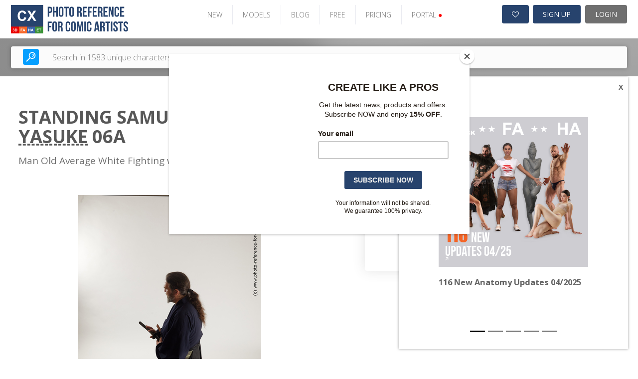

--- FILE ---
content_type: text/html; charset=UTF-8
request_url: https://www.photo-reference-for-comic-artists.com/photos/show/id/standing-samurai-with-sword-yasuke-06a
body_size: 13786
content:

<!DOCTYPE html PUBLIC "-//W3C//DTD XHTML 1.0 Transitional//EN" "http://www.w3.org/TR/xhtml1/DTD/xhtml1-transitional.dtd">
<html xmlns="http://www.w3.org/1999/xhtml">
<head>

    

    <script type="text/javascript">

        var _gaq = _gaq || [];
        _gaq.push(['_setAccount', 'UA-4122091-3']);
        
        
        _gaq.push(['_trackPageview']);
        (function() {
        var ga = document.createElement('script'); ga.type = 'text/javascript'; ga.async = true;
        ga.src = ('https:' == document.location.protocol ? 'https://ssl' : 'http://www') + '.google-analytics.com/ga.js';
        var s = document.getElementsByTagName('script')[0]; s.parentNode.insertBefore(ga, s);
        })();
    </script>
    <link rel="stylesheet" type="text/css" href="/frontend/v2/detail/css/style.css?v=2.0.22" />
<link rel="stylesheet" type="text/css" href="/frontend/v2/detail/plugins/slick/slick.css?v=2.0.22" />
<link rel="stylesheet" type="text/css" href="/frontend/toast/jquery.toast.css?v=2.0.22" />
<link rel="stylesheet" type="text/css" href="/frontend/v2/assets/css/bootstrap-carousel.css?v=2.0.22" />
<link rel="stylesheet" type="text/css" href="/frontend/font-awesome/css/font-awesome.min.css?v=2.0.22" />
<link rel="stylesheet" type="text/css" href="/frontend/grid/bootstrap-grid.min.css?v=2.0.22" />
<link rel="stylesheet" type="text/css" href="/frontend/mosaic/jquery.mosaic.min.css?v=2.0.22" />
<link rel="stylesheet" type="text/css" href="/frontend/v2/v2-cx.css?v=2.0.22" />
<link rel="stylesheet" type="text/css" href="/frontend/social_buttons/css/social_buttons.css?v=2.0.22" />
<link rel="stylesheet" type="text/css" href="/frontend/portals_banner/css/portals_banner.css?v=2.0.22" />
<link rel="stylesheet" type="text/css" href="/frontend/v2/components/banner-widget.css?v=2.0.22" />
<link rel="stylesheet" type="text/css" href="/frontend/popup_language/css/popup_language.css?v=2.0.22" />
<link rel="stylesheet" type="text/css" href="/frontend/v2/components/banner-timeline-popup.css?v=2.0.22" />
<link rel="stylesheet" type="text/css" href="/frontend/v2/layout/footer.css?v=2.0.22" />
<script type="text/javascript" src="/assets/3398b076/jquery.min.js?v=2.0.22"></script>
<script type="text/javascript" src="/frontend/v2/detail/plugins/slick/slick.min.js?v=2.0.22"></script>
<script type="text/javascript" src="/frontend/v2/detail/js/main.js?v=2.0.22"></script>
<script type="text/javascript" src="/frontend/toast/jquery.toast.js?v=2.0.22"></script>
<script type="text/javascript" src="/js/jquery.snippets.js?v=2.0.22"></script>
<script type="text/javascript" src="/js/jquery.cookie.js?v=2.0.22"></script>
<script type="text/javascript" src="/frontend/mosaic/jquery.mosaic.js?v=2.0.22"></script>
<script type="text/javascript" src="/frontend/sticky-sidebar/sticky-sidebar.js?v=2.0.22"></script>
<script type="text/javascript" src="/frontend/v2/v2.js?v=2.0.22"></script>
<script type="text/javascript" src="/frontend/v2/assets/js/bootstrap.min.js?v=2.0.22"></script>
<script type="text/javascript" src="/frontend/core/js/dropdown.js?v=2.0.22"></script>
<title>photo-reference-for-comic-artists.com - Show Photos - All the Photo References and Textures Comic Artist Wants</title>
    <meta name="viewport" content="width=device-width, initial-scale=1">
    <meta http-equiv="Content-Type" content="text/html; charset=utf-8" />
    <meta name="robots" content="index,follow" />
            <meta name="description" content="Photo Reference for Comic Artists.com is the biggest online source of Hi-Res photo references for artists. You will find here more than 81,000 photos for your artworks." />
        <meta name="google-site-verification" content="NJlqf9AbAWR3Jv9sx6JP5ldD4VkysNjnQGtsaLGqZ_k" />


    <link rel="shortcut icon" href="/images/favicon.ico" />
    <!-- Jquery -->

    <script src="/new_layout/js/global.js"></script>

    <!-- HTML5 Shim and Respond.js IE8 support of HTML5 elements and media queries -->
    <!-- WARNING: Respond.js doesn't work if you view the page via file:// -->
    <!--[if lt IE 9]>
    <script src="https://oss.maxcdn.com/libs/html5shiv/3.7.0/html5shiv.js"></script>
    <script src="https://oss.maxcdn.com/libs/respond.js/1.4.2/respond.min.js"></script>
    <![endif]-->

            <script id="mcjs">!function(c,h,i,m,p){m=c.createElement(h),p=c.getElementsByTagName(h)[0],m.async=1,m.src=i,p.parentNode.insertBefore(m,p)}(document,"script","https://chimpstatic.com/mcjs-connected/js/users/e1adb72714203b2bc4e675091/2438bc24f7d4a7712dfc9ba69.js");</script>
</head>





<body class=" v2 ph  ">
        

        
            

        
<header class="page-header-wrapper female-anatomy__header">
    <div class="page-header-container">
        <div id="page-header">
            <div class="page-header-logo">
                <a href="/" class="logo">
                    <img src="/images/v2/CX.svg" alt="logo" />
                </a>
            </div>

            <ul class="page-header-menu">
                                                            <li class="page-header-menu-item"><a href="/photo_sets/search/premium/1/standard/1/thumb/small/orderBy/chronology" >NEW</a></li>
                                                                                <li class="page-header-menu-item"><a href="/models" >MODELS</a></li>
                                                                                <li class="page-header-menu-item"><a href="https://www.manga-jam.com" target='_blank'>BLOG</a></li>
                                                                                <li class="page-header-menu-item"><a href="/photos/freeSample" >FREE</a></li>
                                                                                <li class="page-header-menu-item"><a href="/site/subscribe/" >PRICING</a></li>
                                                                                <li class="page-header-menu-item page-header-menu-item__portals">
<div id="portals_banner">
   <div class="dropdown">
                    <a id="portals-dropdown">PORTAL <span style="color:red">&#9679;</a>
        
        <ul class="dropdown-menu" aria-labelledby="portals-dropdown">
            <li class="">
                <a href="http://www.3d.sk/" title="Human and Animal Photo References" target='_blank'>
                    <img src="/frontend/portals_banner/img/portals/3d.jpg" title="3d" alt="3d" />
                    <span class="banner-title text-color-red">Human and Animal Photo References</span>
                    <ul class="banner-info">
                        <li>Human and Animal Photo References</li>
                        <li>More than 39500 photos</li>
                    </ul>
                </a>
            </li>
            <li class="">
                <a href="https://www.environment-textures.com/" title="Environment Photo References" target='_blank'>
                    <img src="/frontend/portals_banner/img/portals/environment.jpg" title="environment-textures" alt="environment-textures" />
                    <span class="banner-title text-color-green">Environment Photo References</span>
                    <ul class="banner-info">
                        <li>Environment textures for artists and game developers</li>
                        <li>More than 140000 photos</li>
                    </ul>
                 </a>
            </li>
            <li class="">
                <a href="https://www.female-anatomy-for-artist.com/" title="Female Anatomy for Artist" target='_blank'>
                    <img src="/frontend/portals_banner/img/portals/female.jpg" title="female-anatomy" alt="female-anatomy" />
                    <span class="banner-title text-color-orange">Female Anatomy for Artist</span>
                    <ul class="banner-info">
                        <li>Female Anatomy for Artists. Ultra-high resolution photos.</li>
                        <li>More than 190000 photos</li>
                    </ul>
                 </a>
            </li>
            <li class="">
                <a href="https://www.human-anatomy-for-artist.com/" title="Human Anatomy for Artist" target='_blank'>
                    <img src="/frontend/portals_banner/img/portals/human.jpg" title="human-anatomy" alt="human-anatomy" />
                    <span class="banner-title text-color-blue">Human Anatomy for Artist</span>
                    <ul class="banner-info">
                        <li>Human Anatomy for Artists. Ultra-high resolution photos.</li>
                        <li>More than 180000 photos</li>
                    </ul>
                 </a>
            </li>
            <li>
                <a href="http://www.free3dtutorials.com/" title="Free 3D Tutorials" target='_blank'>
                    <img src="/frontend/portals_banner/img/portals/tutorial.jpg" title="tutorials" alt="tutorials" />
                    <span class="banner-title text-color-dark-blue">Free 3D Tutorials</span>
                    <ul class="banner-info">
                        <li>Free 3D tutorials. Become a pro artist with these tips and tricks!</li>
                        <li>CG and modeling tutorials</li>
                    </ul>
                 </a>
            </li>
            <li class="hidden">
               <a href="https://www.photo-reference-for-comic-artists.com/" title="Reference for Comic Artist" target='_blank'>
                    <img src="/frontend/portals_banner/img/portals/comic.jpg" title="tutorials" alt="tutorials" />
                    <span class="banner-title text-color-dark-blue">Reference for Comic Artist</span>
                    <ul class="banner-info">
                        <li>Photo resources for comic artists.</li>
                        <li>More than 40000 photos</li>
                    </ul>
                 </a> 
            </li>
        </ul>
    </div>
</div>
</li>
                                                </ul>

            <div class="page-header-user">
                                    <a href="/users/wishlist" class="page-header-user-button page-header-user-button__cart" title="Wishlist">
                        <i class="fa fa-heart-o" aria-hidden="true"></i>

                                            </a>
                    <a class="page-header-user-button page-header-user-button__signup" href="/site/subscribe/">SIGN UP</a>
                    <a class="page-header-user-button page-header-user-button__login" href="/site/login?return=/photos/show/id/standing-samurai-with-sword-yasuke-06a">
                        <svg width="21" height="21" viewBox="0 0 21 21" fill="none" xmlns="http://www.w3.org/2000/svg" xmlns:xlink="http://www.w3.org/1999/xlink" class="page-header-user-button-icon-avatar"">
                            <rect width="21" height="21" fill="url(#pattern0)"/>
                            <defs>
                                <pattern id="pattern0" patternContentUnits="objectBoundingBox" width="1" height="1">
                                    <use xlink:href="#image0_31:358" transform="scale(0.047619)"/>
                                </pattern>
                                <image id="image0_31:358" width="21" height="21" xlink:href="[data-uri]"/>
                            </defs>
                        </svg>
                        LOGIN
                    </a>
                            </div>

            <div class="page-header-nav open-menu">
                <svg version="1.1" id="Layer_1" xmlns="http://www.w3.org/2000/svg" xmlns:xlink="http://www.w3.org/1999/xlink" x="0px" y="0px" width="92px" height="92px" viewBox="0 0 92 92" enable-background="new 0 0 92 92" xml:space="preserve" class="page-header-nav-icon">
                    <path id="XMLID_81_" d="M82,18H10c-2.2,0-4-1.8-4-4s1.8-4,4-4h72c2.2,0,4,1.8,4,4S84.2,18,82,18z M55.4,35.4c0-2.2-1.8-4-4-4H10
                    c-2.2,0-4,1.8-4,4s1.8,4,4,4h41.4C53.6,39.4,55.4,37.6,55.4,35.4z M67.6,56.7c0-2.2-1.8-4-4-4H10c-2.2,0-4,1.8-4,4s1.8,4,4,4h53.6
                    C65.8,60.7,67.6,58.9,67.6,56.7z M82.4,78c0-2.2-1.8-4-4-4H10.3c-2.2,0-4,1.8-4,4s1.8,4,4,4h68.1C80.6,82,82.4,80.2,82.4,78z"/>
                </svg>
            </div>
        </div>
    </div>
</header>    

            <div class="search open-sans">
    <div class="search-container">
        <div class="hero-search d-block">
            <form class="hero-search-form d-block" role="search" action="/search"
                  method="POST">
                <div class="row align-items-center">
                    <div class="col-xs-12">
                        <div class="d-flex">
                            <button type="submit">
                                <svg version="1.1" id="Layer_1" xmlns="http://www.w3.org/2000/svg"
                                     xmlns:xlink="http://www.w3.org/1999/xlink" x="0px" y="0px"
                                     width="92px" height="92px" viewBox="0 0 92 92" enable-background="new 0 0 92 92"
                                     xml:space="preserve">
                    <path id="XMLID_1102_" d="M57.8,2.2c-17.1,0-31,14.1-31,31.3c0,7.3,2.5,13.9,6.6,19.3L4,82.6c-1.7,1.8-1.7,4.6,0,6.3
                    c0.9,0.9,2,1.3,3.1,1.3c1.2,0,2.3-0.4,3.2-1.3l29.4-29.8c5.1,3.7,11.3,5.8,18,5.8c17.1,0,31-14.1,31-31.3S74.9,2.2,57.8,2.2z
                     M57.8,57c-12.7,0-23-10.5-23-23.4c0-12.9,10.3-23.4,23-23.4c12.7,0,23,10.5,23,23.4C80.8,46.5,70.5,57,57.8,57z M73.3,34
                    c-0.2,1.7-1.7,3-3.4,3c-0.2,0-0.3,0-0.5,0c-1.9-0.3-3.2-2-3-3.9c0.7-5.2-5.1-7.9-5.4-8c-1.7-0.8-2.5-2.9-1.7-4.6s2.8-2.5,4.6-1.8
                    C64.3,18.8,74.7,23.6,73.3,34z M66,41.6c0.7,0.7,1.2,1.8,1.2,2.8c0,1.1-0.4,2.1-1.2,2.8c-0.7,0.7-1.8,1.2-2.8,1.2
                    c-1,0-2.1-0.4-2.8-1.2c-0.7-0.7-1.2-1.8-1.2-2.8c0-1,0.4-2.1,1.2-2.8c0.7-0.7,1.8-1.2,2.8-1.2C64.2,40.4,65.2,40.8,66,41.6z"/>
                </svg>
                            </button>
                            <input type="text" placeholder="Search in 1583 unique characters"
                                   class="live-search-input"
                                   name="searchForm[searched_string]"
                                   value=""
                                   autocomplete="off">
                            <input type="hidden" class="" name="thumb-size" value="5">
                            <input type="hidden" name="search-for" value="photos">
                        </div>
                    </div>
                </div>
            </form>
        </div>
    </div>
</div>    
    
    <div class="container-fluid sticky-container container--no-padding">
                    <div id="content" class="noLeftBar">
                    


<div class="banner-widget radius-0 bg-dark img-fit">
    </div>




<div class="detail-page-wrapper">
    <section class="product-detail">
        <div class="container">

            <div class="product-heading">
                <h1 class="text-lines-2">standing samurai with sword <a href="/models/show/id/1406" target="_blank">Yasuke</a> 06a</h1>
                <p class="short-desc">Man Old Average White Fighting with sword Costumes</p>
            </div>

                <div class="gallery">
        <div class="gallery-wrap">
            <div class="gallery-main">
                <div>
                    <img id="mainImage" src="/photoThumbnail/2021-12/4818-143445/man-old-average-white-fighting-with-sword-costumes-standing-samurai-yasuke-a_550v550rpoD.jpg?v=20230814152435" alt="Man Old Average White Fighting with sword Costumes"
                         title="Standing Samurai With Sword Yasuke A"/>
                </div>
            </div>
            <div class="parameters">
    <ul>
       <!--  <li>
            <span class="sep"></span>
        </li> -->
        <li>
            Download size:            5.59 MB        </li>
    </ul>
</div>        </div>
    </div>

        </div>

        <div class="download-wrap">
            
<div class="download">
    <h2>standing samurai with sword yasuke 06a</h2>

    <br/>

            <div class="basic-dowload-buttons">
                            
    <a href="?downloadVariant=photo" class="custom-input-link active">
        <span class="check"></span>
        <span class="label">Photo - 1 credit(s)</span>
    </a>

                
    <a href="?downloadVariant=set" class="custom-input-link ">
        <span class="check"></span>
        <span class="label">SET - 48 credit(s)</span>
    </a>



        <div class="label-large"><strong>1</strong> credit(s)<span class="sep"></span>PHOTO</div>
        <a href="/register/andpay/none"
           class="button flat "
           data-confirm="Would you like to download this photo(s) for 1 credit(s)?"
        >
            Download
        </a>

    
                    </div>
    
    <div class="set-basket-download-buttons">

                    <div class="label-large">
                <strong>
                    48                </strong> credit(s)
                <span class="sep"></span>
                48                photos
            </div>
            <a href="/register/andpay/none" class="button flat">
                DOWNLOAD
            </a>

        
    </div>

    
    <div class="text-center">
        <a href="#" data-popup="#wishlist-popup" class="link">Add to wishlist</a>
    </div>
</div>        </div>

                    <div class="modelbox">
                <a href="/models/show/id/1406"
                   target="_blank">
                    Yasuke - all available assets (4)
                </a>
            </div>
        
    </section>

    <section class="product-tabs">
        <div class="container">
            <div class="tabs-headings-wrap hidden-sm-down">
                <div class="tabs-headings js-tabs-headings">

                    
                                            <button class="tab-set-preview-btn active">Set
                            preview
                        </button>
                    
                    <button class="">Description</button>
                    
                </div>
            </div>
            <div class="select-buttons-wrap">
                <div class="select-buttons">
                    <a href="#" class="button-sm active">Select</a>
                    <a href="#" class="button-sm alt">Cancel</a>
                </div>
            </div>
            <div class="tabs-items js-tabs-items">
                

                                    <div class="responsive-tab js-responsive-tab hidden-sm-up">Set preview</div>
                    <div class="item active">
                        



    <div class="mosaic-gallery clearfix" id="photo-listing">
        


    
    <div class="mosaic-gallery__item hidden photo-card-wrap product-alts ">
        <a href="/photos/show/id/143430" title="standing samurai with sword yasuke 01a">
                        <div class="photo-card">
                <div class="photo-card__img_wrap">
                    <img src="/photoThumbnail/2021-12/4818-143430/man-old-average-white-fighting-with-sword-costumes-standing-samurai-yasuke-a_400v250rpoD.jpg" alt="Man Old Average White Fighting with sword Costumes">
                </div>
            </div>
        </a>
    </div>

    
    <div class="mosaic-gallery__item hidden photo-card-wrap product-alts ">
        <a href="/photos/show/id/143431" title="standing samurai with sword yasuke 01b">
                        <div class="photo-card">
                <div class="photo-card__img_wrap">
                    <img src="/photoThumbnail/2021-12/4818-143431/man-old-average-white-fighting-with-sword-costumes-standing-samurai-yasuke-b_400v250rpoD.jpg" alt="Man Old Average White Fighting with sword Costumes">
                </div>
            </div>
        </a>
    </div>

    
    <div class="mosaic-gallery__item hidden photo-card-wrap product-alts ">
        <a href="/photos/show/id/143432" title="standing samurai with sword yasuke 01c">
                        <div class="photo-card">
                <div class="photo-card__img_wrap">
                    <img src="/photoThumbnail/2021-12/4818-143432/man-old-average-white-fighting-with-sword-costumes-standing-samurai-yasuke-c_400v250rpoD.jpg" alt="Man Old Average White Fighting with sword Costumes">
                </div>
            </div>
        </a>
    </div>

    
    <div class="mosaic-gallery__item hidden photo-card-wrap product-alts ">
        <a href="/photos/show/id/143433" title="standing samurai with sword yasuke 02a">
                        <div class="photo-card">
                <div class="photo-card__img_wrap">
                    <img src="/photoThumbnail/2021-12/4818-143433/man-old-average-white-fighting-with-sword-costumes-standing-samurai-yasuke-a_400v250rpoD.jpg" alt="Man Old Average White Fighting with sword Costumes">
                </div>
            </div>
        </a>
    </div>

    
    <div class="mosaic-gallery__item hidden photo-card-wrap product-alts ">
        <a href="/photos/show/id/143434" title="standing samurai with sword yasuke 02b">
                        <div class="photo-card">
                <div class="photo-card__img_wrap">
                    <img src="/photoThumbnail/2021-12/4818-143434/man-old-average-white-fighting-with-sword-costumes-standing-samurai-yasuke-b_400v250rpoD.jpg" alt="Man Old Average White Fighting with sword Costumes">
                </div>
            </div>
        </a>
    </div>

    
    <div class="mosaic-gallery__item hidden photo-card-wrap product-alts ">
        <a href="/photos/show/id/143435" title="standing samurai with sword yasuke 02c">
                        <div class="photo-card">
                <div class="photo-card__img_wrap">
                    <img src="/photoThumbnail/2021-12/4818-143435/man-old-average-white-fighting-with-sword-costumes-standing-samurai-yasuke-c_400v250rpoD.jpg" alt="Man Old Average White Fighting with sword Costumes">
                </div>
            </div>
        </a>
    </div>

    
    <div class="mosaic-gallery__item hidden photo-card-wrap product-alts ">
        <a href="/photos/show/id/143436" title="standing samurai with sword yasuke 03a">
                        <div class="photo-card">
                <div class="photo-card__img_wrap">
                    <img src="/photoThumbnail/2021-12/4818-143436/man-old-average-white-fighting-with-sword-costumes-standing-samurai-yasuke-a_400v250rpoD.jpg" alt="Man Old Average White Fighting with sword Costumes">
                </div>
            </div>
        </a>
    </div>

    
    <div class="mosaic-gallery__item hidden photo-card-wrap product-alts ">
        <a href="/photos/show/id/143437" title="standing samurai with sword yasuke 03b">
                        <div class="photo-card">
                <div class="photo-card__img_wrap">
                    <img src="/photoThumbnail/2021-12/4818-143437/man-old-average-white-fighting-with-sword-costumes-standing-samurai-yasuke-b_400v250rpoD.jpg" alt="Man Old Average White Fighting with sword Costumes">
                </div>
            </div>
        </a>
    </div>

    
    <div class="mosaic-gallery__item hidden photo-card-wrap product-alts ">
        <a href="/photos/show/id/143438" title="standing samurai with sword yasuke 03c">
                        <div class="photo-card">
                <div class="photo-card__img_wrap">
                    <img src="/photoThumbnail/2021-12/4818-143438/man-old-average-white-fighting-with-sword-costumes-standing-samurai-yasuke-c_400v250rpoD.jpg" alt="Man Old Average White Fighting with sword Costumes">
                </div>
            </div>
        </a>
    </div>

    
    <div class="mosaic-gallery__item hidden photo-card-wrap product-alts ">
        <a href="/photos/show/id/143439" title="standing samurai with sword yasuke 04a">
                        <div class="photo-card">
                <div class="photo-card__img_wrap">
                    <img src="/photoThumbnail/2021-12/4818-143439/man-old-average-white-fighting-with-sword-costumes-standing-samurai-yasuke-a_400v250rpoD.jpg" alt="Man Old Average White Fighting with sword Costumes">
                </div>
            </div>
        </a>
    </div>

    
    <div class="mosaic-gallery__item hidden photo-card-wrap product-alts ">
        <a href="/photos/show/id/143440" title="standing samurai with sword yasuke 04b">
                        <div class="photo-card">
                <div class="photo-card__img_wrap">
                    <img src="/photoThumbnail/2021-12/4818-143440/man-old-average-white-fighting-with-sword-costumes-standing-samurai-yasuke-b_400v250rpoD.jpg" alt="Man Old Average White Fighting with sword Costumes">
                </div>
            </div>
        </a>
    </div>

    
    <div class="mosaic-gallery__item hidden photo-card-wrap product-alts ">
        <a href="/photos/show/id/143441" title="standing samurai with sword yasuke 04c">
                        <div class="photo-card">
                <div class="photo-card__img_wrap">
                    <img src="/photoThumbnail/2021-12/4818-143441/man-old-average-white-fighting-with-sword-costumes-standing-samurai-yasuke-c_400v250rpoD.jpg" alt="Man Old Average White Fighting with sword Costumes">
                </div>
            </div>
        </a>
    </div>

    
    <div class="mosaic-gallery__item hidden photo-card-wrap product-alts ">
        <a href="/photos/show/id/143442" title="standing samurai with sword yasuke 05a">
                        <div class="photo-card">
                <div class="photo-card__img_wrap">
                    <img src="/photoThumbnail/2021-12/4818-143442/man-old-average-white-fighting-with-sword-costumes-standing-samurai-yasuke-a_400v250rpoD.jpg" alt="Man Old Average White Fighting with sword Costumes">
                </div>
            </div>
        </a>
    </div>

    
    <div class="mosaic-gallery__item hidden photo-card-wrap product-alts ">
        <a href="/photos/show/id/143443" title="standing samurai with sword yasuke 05b">
                        <div class="photo-card">
                <div class="photo-card__img_wrap">
                    <img src="/photoThumbnail/2021-12/4818-143443/man-old-average-white-fighting-with-sword-costumes-standing-samurai-yasuke-b_400v250rpoD.jpg" alt="Man Old Average White Fighting with sword Costumes">
                </div>
            </div>
        </a>
    </div>

    
    <div class="mosaic-gallery__item hidden photo-card-wrap product-alts ">
        <a href="/photos/show/id/143444" title="standing samurai with sword yasuke 05c">
                        <div class="photo-card">
                <div class="photo-card__img_wrap">
                    <img src="/photoThumbnail/2021-12/4818-143444/man-old-average-white-fighting-with-sword-costumes-standing-samurai-yasuke-c_400v250rpoD.jpg" alt="Man Old Average White Fighting with sword Costumes">
                </div>
            </div>
        </a>
    </div>

    
    <div class="mosaic-gallery__item hidden photo-card-wrap product-alts ">
        <a href="/photos/show/id/143445" title="standing samurai with sword yasuke 06a">
                        <div class="photo-card">
                <div class="photo-card__img_wrap">
                    <img src="/photoThumbnail/2021-12/4818-143445/man-old-average-white-fighting-with-sword-costumes-standing-samurai-yasuke-a_400v250rpoD.jpg" alt="Man Old Average White Fighting with sword Costumes">
                </div>
            </div>
        </a>
    </div>

    
    <div class="mosaic-gallery__item hidden photo-card-wrap product-alts ">
        <a href="/photos/show/id/143446" title="standing samurai with sword yasuke 06b">
                        <div class="photo-card">
                <div class="photo-card__img_wrap">
                    <img src="/photoThumbnail/2021-12/4818-143446/man-old-average-white-fighting-with-sword-costumes-standing-samurai-yasuke-b_400v250rpoD.jpg" alt="Man Old Average White Fighting with sword Costumes">
                </div>
            </div>
        </a>
    </div>

    
    <div class="mosaic-gallery__item hidden photo-card-wrap product-alts ">
        <a href="/photos/show/id/143447" title="standing samurai with sword yasuke 06c">
                        <div class="photo-card">
                <div class="photo-card__img_wrap">
                    <img src="/photoThumbnail/2021-12/4818-143447/man-old-average-white-fighting-with-sword-costumes-standing-samurai-yasuke-c_400v250rpoD.jpg" alt="Man Old Average White Fighting with sword Costumes">
                </div>
            </div>
        </a>
    </div>

    
    <div class="mosaic-gallery__item hidden photo-card-wrap product-alts ">
        <a href="/photos/show/id/143448" title="standing samurai with sword yasuke 07a">
                        <div class="photo-card">
                <div class="photo-card__img_wrap">
                    <img src="/photoThumbnail/2021-12/4818-143448/man-old-average-white-fighting-with-sword-costumes-standing-samurai-yasuke-a_400v250rpoD.jpg" alt="Man Old Average White Fighting with sword Costumes">
                </div>
            </div>
        </a>
    </div>

    
    <div class="mosaic-gallery__item hidden photo-card-wrap product-alts ">
        <a href="/photos/show/id/143449" title="standing samurai with sword yasuke 07b">
                        <div class="photo-card">
                <div class="photo-card__img_wrap">
                    <img src="/photoThumbnail/2021-12/4818-143449/man-old-average-white-fighting-with-sword-costumes-standing-samurai-yasuke-b_400v250rpoD.jpg" alt="Man Old Average White Fighting with sword Costumes">
                </div>
            </div>
        </a>
    </div>


<div class="mosaic-loader">
    <div class="spinner-container">
        <i class="fa fa-spinner" aria-hidden="true"></i>
    </div>
</div>
    </div>

    <div class="text-center">
        <a class="load_more_button load-more" href="/photos/photoDetailAjax/id/standing-samurai-with-sword-yasuke-06a/page/2" data-shallow="false">
            <i class="fa fa-spinner" aria-hidden="true"></i>
            <span>Load more photos</span>
        </a>
    </div>
                    </div>
                
                <div class="responsive-tab js-responsive-tab hidden-sm-up">Description</div>
                <div class="item ">

                    <div class="description">
	<div class="row">
		<div class="col-sm-6">
			<h2>Description</h2>
			<p>Man Old Average White Fighting with sword Costumes</p>

            
            			
		</div>
	
		<div class="col-sm-6">
			<h2>Tags</h2>
			<p>
				             <a href="/photos/searchByTag/tag/06a/thumb/small" title="06a"> 06a</a>&nbsp;
              <a href="/photos/searchByTag/tag/samurai/thumb/small" title="samurai"> samurai</a>&nbsp;
              <a href="/photos/searchByTag/tag/standing/thumb/small" title="standing"> standing</a>&nbsp;
              <a href="/photos/searchByTag/tag/standing samurai with sword yasuke a/thumb/small" title="standing samurai with sword yasuke a"> standing samurai with sword yasuke a</a>&nbsp;
              <a href="/photos/searchByTag/tag/sword/thumb/small" title="sword"> sword</a>&nbsp;
              <a href="/photos/searchByTag/tag/yasuke/thumb/small" title="yasuke"> yasuke</a>&nbsp;
     			</p>
		</div>

	</div>

	

</div>
                </div>

            </div>

            
        </div>
    </section>

    <div class="responsive-download js-responsive-download hidden-md-up">
        Download
        <svg enable-background="new 0 0 32 32" id="Glyph" version="1.1" viewBox="0 0 32 32" xml:space="preserve"
             xmlns="http://www.w3.org/2000/svg" xmlns:xlink="http://www.w3.org/1999/xlink"><path
                    d="M24.972,12.288C24.608,7.657,20.723,4,16,4c-4.04,0-7.508,2.624-8.627,6.451C4.181,11.559,2,14.583,2,18  c0,4.411,3.589,8,8,8h13c3.86,0,7-3.14,7-7C30,15.851,27.93,13.148,24.972,12.288z M20.707,17.707l-4,4  C16.512,21.902,16.256,22,16,22s-0.512-0.098-0.707-0.293l-4-4c-0.286-0.286-0.372-0.716-0.217-1.09C11.231,16.244,11.596,16,12,16  h2v-4c0-1.104,0.896-2,2-2s2,0.896,2,2v4h2c0.404,0,0.769,0.244,0.924,0.617C21.079,16.991,20.993,17.421,20.707,17.707z"
                    id="XMLID_267_" fill="currentColor"></path></svg>
    </div>

    <div class="popup-wrapper normalized-paragraphs open-sans color-light-1" id="wishlist-popup">
        <div class="popup popup--sm">
            <a href="#" data-popup-close="#wishlist-popup" class="popup-close"><i class="fa fa-times"></i></a>
            <div class="popup__content">
                <h2 class="popup__title popup__title--sm">
                    SELECT EXISTING LIST OR CREATE NEW
                </h2>

                <form action="/wishlist" method="POST"
                      class="form-ajax contact-page p-0 class" id="wishlist-add-form">
                    <div class="form-control">
                        <select name="wishlistId" id="wishlist-id">
                            <option value="">Create new</option>
                                                    </select>
                    </div>

                    <div class="form-control" id="wishlist-name">
                        <input placeholder="Enter name of new list..." name="Wishlist[name]" id="Wishlist_name" type="text" maxlength="1024" />                    </div>

                    <input name="WishlistItem[itemType]" id="WishlistItem_itemType" type="hidden" value="photos" />                    <input name="WishlistItem[itemId]" id="WishlistItem_itemId" type="hidden" value="143445" />                    <input name="WishlistItem[variantType]" id="WishlistItem_variantType" type="hidden" />
                    <button type="submit" class="button flat">
                        ADD TO WISHLIST
                    </button>
                </form>

                <p class="text-center">
                    <a href="#" data-popup-close="#wishlist-popup">Cancel and do not add</a>
                </p>
            </div>
        </div>
    </div>
</div>            </div>
            </div>
    <div class="clear"></div>

    
<div id="popupLanguage" class="portal-3d" style="display:none;">
	<div class="popup-header">
		<div class="title">jp.3d.sk</div>
	</div>
	<div class="popup-body">
		<div class="text-block">
			Welcome on <strong class="text-color-red">3D.sk</strong> website - the biggest human references photo gallery. You can browse 3D.sk in <strong class="text-color-red">Japanese</strong> language and find references what you are looking for. Enjoy 3D.sk gallery.		</div>
		<div class="text-block">
			3D.skへようこそ－当社のウェブサイトには大量の人物参考<br/>
			写真がございます。お探しの画像を日本語で検索、閲覧<br/>
			できます。3D.skのギャラリーをぜひお楽しみ下さい。<br/>
		</div>
	</div>
	<div class="popup-footer">
		<a href="https://jp.3d.sk/photos/show/id/standing-samurai-with-sword-yasuke-06a" class="portal background-color-red">Try japan version</a>
		<button class="close background-color-gray">Close</button>
	</div>
</div>

<script>


	function popupLanguage(){

		$.overlay(200,0.5);
		$('#overlayShadow').css({zIndex:120});

		$('#popupLanguage').center();
		$('#popupLanguage').show();
		
		$(document).keydown(function(e) {
			if(e.which == 27 && $('#popupLanguage').length != 0){
				$('#popupLanguage').hide();
				$.overlayHide(200);
			}
		});

		$('#popupLanguage .popup-footer .close').click(function(){
			$('#popupLanguage').hide();
			$.overlayHide(200);
		});

	}
</script>


    
    <div class="timeline-banner">
        <a class="timeline-banner-popup-small" href="#">
            <i class="fa fa-envelope"></i>
        </a>
        <div id="carouselTimelineBannersPopup" class="timeline-banner-popup carousel slide" data-ride="carousel" data-interval="3000">
            <ol class="carousel-indicators">
                                    <li data-target="#carouselTimelineBannersPopup" data-slide-to="0" class="active"></li>
                                    <li data-target="#carouselTimelineBannersPopup" data-slide-to="1" class=""></li>
                                    <li data-target="#carouselTimelineBannersPopup" data-slide-to="2" class=""></li>
                                    <li data-target="#carouselTimelineBannersPopup" data-slide-to="3" class=""></li>
                                    <li data-target="#carouselTimelineBannersPopup" data-slide-to="4" class=""></li>
                            </ol>
            <div class="carousel-inner">
                                    <div class="timeline-banner-popup-banner carousel-item active">
                        <a class="d-block" href="https://www.3d.sk/page/news-2025-04" target="_blank">
                            <img src="/pictures/photoBanner/115/202505221_01_Upcoming_All.jpg" class="d-block" alt="116 New Anatomy Updates 04/2025" />
                            <h3>116 New Anatomy Updates 04/2025</h3>
                            <p></p>
                        </a>
                    </div>
                                    <div class="timeline-banner-popup-banner carousel-item ">
                        <a class="d-block" href="https://www.twitch.tv/abe_leal3d" target="_blank">
                            <img src="/pictures/photoBanner/114/3D_SCAN_LIVESTREAM02.jpg" class="d-block" alt="FREE Subscriptions with Abe. It’s Free. It’s Live. It’s Starting Soon. Be There. " />
                            <h3>FREE Subscriptions with Abe. It’s Free. It’s Live. It’s Starting Soon. Be There. </h3>
                            <p></p>
                        </a>
                    </div>
                                    <div class="timeline-banner-popup-banner carousel-item ">
                        <a class="d-block" href="https://blog.3d.sk/2025/04/30/new-updates-hyperreal-3d-body-scans-clean-a-pose-models-photogrammetry-for-digital-artists-game-developers-vfx-creators/" target="_blank">
                            <img src="/pictures/photoBanner/110/Latest3Dref.png" class="d-block" alt="New Updates: Hyperreal 3D Body Scans, Clean A-Pose Models & Photogrammetry for Digital Artists, Game Developers & VFX Creators" />
                            <h3>New Updates: Hyperreal 3D Body Scans, Clean A-Pose Models & Photogrammetry for Digital Artists, Game Developers & VFX Creators</h3>
                            <p></p>
                        </a>
                    </div>
                                    <div class="timeline-banner-popup-banner carousel-item ">
                        <a class="d-block" href="https://www.human-anatomy-for-artist.com/users/wishlist/id/70bc00386b9c5a1352d713a93e7500" target="_blank">
                            <img src="/pictures/photoBanner/112/202504091_01_Upcoming_HA.jpg" class="d-block" alt="44 New Human Anatomy Updates 03/2025" />
                            <h3>44 New Human Anatomy Updates 03/2025</h3>
                            <p></p>
                        </a>
                    </div>
                                    <div class="timeline-banner-popup-banner carousel-item ">
                        <a class="d-block" href="https://www.female-anatomy-for-artist.com/users/wishlist/id/86a0f8cf98f388521f4745bd0ccd10" target="_blank">
                            <img src="/pictures/photoBanner/113/202504091_01_Upcoming_FA.jpg" class="d-block" alt="44 New Female Anatomy Updates 03/2025" />
                            <h3>44 New Female Anatomy Updates 03/2025</h3>
                            <p></p>
                        </a>
                    </div>
                            </div>
            <a href="#" class="timeline-banner-popup-close"></a>
        </div>
    </div>

<div class="page-footer-container">
    <footer id="page-footer">
        <h2 class="faq">
            <a href="/site/help">Frequently Asked Questions (FAQ)</a>
        </h2>

        <div class="primary">
            <div class="content">
                <div class="subscribe">
                    <h3 class="subscribe-heading">The <strong>biggest online<br/>reference library</strong> for artists</h3>
<!--                    TODO dopniť spravy odkaz #newsletter ?-->
                    <form action="https://www.us1.list-manage.com/subscribe/post?u=e1adb72714203b2bc4e675091&amp;id=7d9c56d80d" method="post" name="mc-embedded-subscribe-form" class="subscribe-form" target="_blank" novalidate>
                        <input type="email" value="" name="EMAIL" id="mce-EMAIL" placeholder="Enter your email" required />
                        <!-- real people should not fill this in and expect good things - do not remove this or risk form bot signups -->
                        <div style="position: absolute; left: -5000px;" aria-hidden="true">
                            <input type="text" name="b_e1adb72714203b2bc4e675091_284947f34f" tabindex="-1" value="">
                        </div>
                        <input type="submit" value="SUBSCRIBE" name="subscribe" id="mc-embedded-subscribe" />
                    </form>
                </div>
                <div class="menu">
                                            <div class="menu-col">
                            <h3 class="menu-col-title">Explore</h3>
                            <ul class="menu-col-list">
                                                                    <li>
                                        <a
                                            href=""
                                            title=""
                                                                                    >
                                                                                        Home                                        </a>
                                    </li>
                                                                    <li>
                                        <a
                                            href="https://www.female-anatomy-for-artist.com/page/benefits"
                                            title=""
                                                                                    >
                                                                                        Benefits                                        </a>
                                    </li>
                                                                    <li>
                                        <a
                                            href="https://www.female-anatomy-for-artist.com/page/upcoming"
                                            title=""
                                                                                    >
                                                                                        News                                        </a>
                                    </li>
                                                                    <li>
                                        <a
                                            href="https://www.3d.sk/page/hub"
                                            title=""
                                                                                    >
                                                                                        3D.sk Hub                                        </a>
                                    </li>
                                                                    <li>
                                        <a
                                            href="/site/Affiliates"
                                            title=""
                                                                                    >
                                                                                        Affiliates                                        </a>
                                    </li>
                                                                    <li>
                                        <a
                                            href="https://www.3d.sk/page/academy"
                                            title=""
                                                                                    >
                                                                                        Academy                                        </a>
                                    </li>
                                                            </ul>
                        </div>
                                            <div class="menu-col">
                            <h3 class="menu-col-title">About us</h3>
                            <ul class="menu-col-list">
                                                                    <li>
                                        <a
                                            href="https://www.3d.sk/page/services"
                                            title=""
                                                                                    >
                                                                                        Services                                        </a>
                                    </li>
                                                                    <li>
                                        <a
                                            href="https://www.3d.sk/page/aboutus"
                                            title=""
                                                                                    >
                                                                                        Our Story                                        </a>
                                    </li>
                                                                    <li>
                                        <a
                                            href="/site/contact"
                                            title=""
                                                                                    >
                                                                                        Contact                                        </a>
                                    </li>
                                                            </ul>
                        </div>
                                            <div class="menu-col">
                            <h3 class="menu-col-title">Legal</h3>
                            <ul class="menu-col-list">
                                                                    <li>
                                        <a
                                            href="/site/termsOfUse"
                                            title=""
                                                                                    >
                                                                                        Terms of Use                                        </a>
                                    </li>
                                                                    <li>
                                        <a
                                            href="/site/help"
                                            title=""
                                                                                    >
                                                                                        FAQ                                        </a>
                                    </li>
                                                                    <li>
                                        <a
                                            href="/user_photos"
                                            title="user works"
                                                                                    >
                                                                                        User works                                        </a>
                                    </li>
                                                                    <li>
                                        <a
                                            href="/tutorials/list"
                                            title="free art tutorials"
                                                                                    >
                                                                                        Free art tutorials                                        </a>
                                    </li>
                                                            </ul>
                        </div>
                                            <div class="menu-col">
                            <h3 class="menu-col-title">Portals</h3>
                            <ul class="menu-col-list">
                                                                    <li>
                                        <a
                                            href="https://www.3d.sk/"
                                            title=""
                                                                                    >
                                                                                        Human and Animal Photo References                                        </a>
                                    </li>
                                                                    <li>
                                        <a
                                            href="https://www.female-anatomy-for-artist.com/"
                                            title=""
                                                                                    >
                                                                                        Female Anatomy                                        </a>
                                    </li>
                                                                    <li>
                                        <a
                                            href="https://www.human-anatomy-for-artist.com/"
                                            title=""
                                                                                    >
                                                                                        Human Anatomy                                        </a>
                                    </li>
                                                                    <li>
                                        <a
                                            href="https://www.environment-textures.com/"
                                            title=""
                                                                                    >
                                                                                        Environment & Textures                                        </a>
                                    </li>
                                                            </ul>
                        </div>
                                            <div class="menu-col">
                            <h3 class="menu-col-title">Get Connected</h3>
                            <ul class="menu-col-list">
                                                                    <li>
                                        <a
                                            href="https://www.facebook.com/profile.php?id=100067092457868"
                                            title=""
                                                                                    >
                                            <svg width="10px" fill="white" role="img" viewBox="0 0 24 24" xmlns="http://www.w3.org/2000/svg"><title>Facebook</title><path d="M9.101 23.691v-7.98H6.627v-3.667h2.474v-1.58c0-4.085 1.848-5.978 5.858-5.978.401 0 .955.042 1.468.103a8.68 8.68 0 0 1 1.141.195v3.325a8.623 8.623 0 0 0-.653-.036 26.805 26.805 0 0 0-.733-.009c-.707 0-1.259.096-1.675.309a1.686 1.686 0 0 0-.679.622c-.258.42-.374.995-.374 1.752v1.297h3.919l-.386 2.103-.287 1.564h-3.246v8.245C19.396 23.238 24 18.179 24 12.044c0-6.627-5.373-12-12-12s-12 5.373-12 12c0 5.628 3.874 10.35 9.101 11.647Z"/></svg>                                            Facebook                                        </a>
                                    </li>
                                                                    <li>
                                        <a
                                            href="https://www.instagram.com/mangajam.com_tutorials/"
                                            title=""
                                                                                    >
                                            <svg width="10px" fill="white" role="img" viewBox="0 0 24 24" xmlns="http://www.w3.org/2000/svg"><title>Instagram</title><path d="M7.0301.084c-1.2768.0602-2.1487.264-2.911.5634-.7888.3075-1.4575.72-2.1228 1.3877-.6652.6677-1.075 1.3368-1.3802 2.127-.2954.7638-.4956 1.6365-.552 2.914-.0564 1.2775-.0689 1.6882-.0626 4.947.0062 3.2586.0206 3.6671.0825 4.9473.061 1.2765.264 2.1482.5635 2.9107.308.7889.72 1.4573 1.388 2.1228.6679.6655 1.3365 1.0743 2.1285 1.38.7632.295 1.6361.4961 2.9134.552 1.2773.056 1.6884.069 4.9462.0627 3.2578-.0062 3.668-.0207 4.9478-.0814 1.28-.0607 2.147-.2652 2.9098-.5633.7889-.3086 1.4578-.72 2.1228-1.3881.665-.6682 1.0745-1.3378 1.3795-2.1284.2957-.7632.4966-1.636.552-2.9124.056-1.2809.0692-1.6898.063-4.948-.0063-3.2583-.021-3.6668-.0817-4.9465-.0607-1.2797-.264-2.1487-.5633-2.9117-.3084-.7889-.72-1.4568-1.3876-2.1228C21.2982 1.33 20.628.9208 19.8378.6165 19.074.321 18.2017.1197 16.9244.0645 15.6471.0093 15.236-.005 11.977.0014 8.718.0076 8.31.0215 7.0301.0839m.1402 21.6932c-1.17-.0509-1.8053-.2453-2.2287-.408-.5606-.216-.96-.4771-1.3819-.895-.422-.4178-.6811-.8186-.9-1.378-.1644-.4234-.3624-1.058-.4171-2.228-.0595-1.2645-.072-1.6442-.079-4.848-.007-3.2037.0053-3.583.0607-4.848.05-1.169.2456-1.805.408-2.2282.216-.5613.4762-.96.895-1.3816.4188-.4217.8184-.6814 1.3783-.9003.423-.1651 1.0575-.3614 2.227-.4171 1.2655-.06 1.6447-.072 4.848-.079 3.2033-.007 3.5835.005 4.8495.0608 1.169.0508 1.8053.2445 2.228.408.5608.216.96.4754 1.3816.895.4217.4194.6816.8176.9005 1.3787.1653.4217.3617 1.056.4169 2.2263.0602 1.2655.0739 1.645.0796 4.848.0058 3.203-.0055 3.5834-.061 4.848-.051 1.17-.245 1.8055-.408 2.2294-.216.5604-.4763.96-.8954 1.3814-.419.4215-.8181.6811-1.3783.9-.4224.1649-1.0577.3617-2.2262.4174-1.2656.0595-1.6448.072-4.8493.079-3.2045.007-3.5825-.006-4.848-.0608M16.953 5.5864A1.44 1.44 0 1 0 18.39 4.144a1.44 1.44 0 0 0-1.437 1.4424M5.8385 12.012c.0067 3.4032 2.7706 6.1557 6.173 6.1493 3.4026-.0065 6.157-2.7701 6.1506-6.1733-.0065-3.4032-2.771-6.1565-6.174-6.1498-3.403.0067-6.156 2.771-6.1496 6.1738M8 12.0077a4 4 0 1 1 4.008 3.9921A3.9996 3.9996 0 0 1 8 12.0077"/></svg>                                            Instagram                                        </a>
                                    </li>
                                                                    <li>
                                        <a
                                            href="https://www.artstation.com/artist_reference_3dsk"
                                            title=""
                                                                                    >
                                            <svg width="10px" fill="white" role="img" viewBox="0 0 24 24" xmlns="http://www.w3.org/2000/svg"><title>ArtStation</title><path d="M0 17.723l2.027 3.505h.001a2.424 2.424 0 0 0 2.164 1.333h13.457l-2.792-4.838H0zm24 .025c0-.484-.143-.935-.388-1.314L15.728 2.728a2.424 2.424 0 0 0-2.142-1.289H9.419L21.598 22.54l1.92-3.325c.378-.637.482-.919.482-1.467zm-11.129-3.462L7.428 4.858l-5.444 9.428h10.887z"/></svg>                                            Artstation                                        </a>
                                    </li>
                                                                    <li>
                                        <a
                                            href="https://twitter.com/Mangajam"
                                            title=""
                                                                                    >
                                            <svg width="10px" fill="white" role="img" viewBox="0 0 24 24" xmlns="http://www.w3.org/2000/svg"><title>X</title><path d="M18.901 1.153h3.68l-8.04 9.19L24 22.846h-7.406l-5.8-7.584-6.638 7.584H.474l8.6-9.83L0 1.154h7.594l5.243 6.932ZM17.61 20.644h2.039L6.486 3.24H4.298Z"/></svg>                                            Twitter                                        </a>
                                    </li>
                                                                    <li>
                                        <a
                                            href="https://cz.pinterest.com/ArtsReferences_3Dsk/"
                                            title=""
                                                                                    >
                                            <svg width="10px" fill="white" role="img" viewBox="0 0 24 24" xmlns="http://www.w3.org/2000/svg"><title>Pinterest</title><path d="M12.017 0C5.396 0 .029 5.367.029 11.987c0 5.079 3.158 9.417 7.618 11.162-.105-.949-.199-2.403.041-3.439.219-.937 1.406-5.957 1.406-5.957s-.359-.72-.359-1.781c0-1.663.967-2.911 2.168-2.911 1.024 0 1.518.769 1.518 1.688 0 1.029-.653 2.567-.992 3.992-.285 1.193.6 2.165 1.775 2.165 2.128 0 3.768-2.245 3.768-5.487 0-2.861-2.063-4.869-5.008-4.869-3.41 0-5.409 2.562-5.409 5.199 0 1.033.394 2.143.889 2.741.099.12.112.225.085.345-.09.375-.293 1.199-.334 1.363-.053.225-.172.271-.401.165-1.495-.69-2.433-2.878-2.433-4.646 0-3.776 2.748-7.252 7.92-7.252 4.158 0 7.392 2.967 7.392 6.923 0 4.135-2.607 7.462-6.233 7.462-1.214 0-2.354-.629-2.758-1.379l-.749 2.848c-.269 1.045-1.004 2.352-1.498 3.146 1.123.345 2.306.535 3.55.535 6.607 0 11.985-5.365 11.985-11.987C23.97 5.39 18.592.026 11.985.026L12.017 0z"/></svg>                                            Pinterest                                        </a>
                                    </li>
                                                                    <li>
                                        <a
                                            href="https://www.youtube.com/@ArtistReferencePhotos/videos"
                                            title=""
                                                                                    >
                                            <svg width="10px" fill="white" role="img" viewBox="0 0 24 24" xmlns="http://www.w3.org/2000/svg"><title>YouTube</title><path d="M23.498 6.186a3.016 3.016 0 0 0-2.122-2.136C19.505 3.545 12 3.545 12 3.545s-7.505 0-9.377.505A3.017 3.017 0 0 0 .502 6.186C0 8.07 0 12 0 12s0 3.93.502 5.814a3.016 3.016 0 0 0 2.122 2.136c1.871.505 9.376.505 9.376.505s7.505 0 9.377-.505a3.015 3.015 0 0 0 2.122-2.136C24 15.93 24 12 24 12s0-3.93-.502-5.814zM9.545 15.568V8.432L15.818 12l-6.273 3.568z"/></svg>                                            YouTube                                        </a>
                                    </li>
                                                                    <li>
                                        <a
                                            href="https://www.linkedin.com/company/79903253/admin/feed/posts/"
                                            title=""
                                                                                    >
                                            <svg width="10px" fill="white" role="img" viewBox="0 0 24 24" xmlns="http://www.w3.org/2000/svg"><title>LinkedIn</title><path d="M20.447 20.452h-3.554v-5.569c0-1.328-.027-3.037-1.852-3.037-1.853 0-2.136 1.445-2.136 2.939v5.667H9.351V9h3.414v1.561h.046c.477-.9 1.637-1.85 3.37-1.85 3.601 0 4.267 2.37 4.267 5.455v6.286zM5.337 7.433c-1.144 0-2.063-.926-2.063-2.065 0-1.138.92-2.063 2.063-2.063 1.14 0 2.064.925 2.064 2.063 0 1.139-.925 2.065-2.064 2.065zm1.782 13.019H3.555V9h3.564v11.452zM22.225 0H1.771C.792 0 0 .774 0 1.729v20.542C0 23.227.792 24 1.771 24h20.451C23.2 24 24 23.227 24 22.271V1.729C24 .774 23.2 0 22.222 0h.003z"/></svg>                                            LinkedIN                                        </a>
                                    </li>
                                                                    <li>
                                        <a
                                            href="https://www.deviantart.com/humananatomy4artist"
                                            title=""
                                                                                    >
                                            <svg width="10px" fill="white" role="img" viewBox="0 0 24 24" xmlns="http://www.w3.org/2000/svg"><title>DeviantArt</title><path d="M19.207 4.794l.23-.43V0H15.07l-.436.44-2.058 3.925-.646.436H4.58v5.993h4.04l.36.436-4.175 7.98-.24.43V24H8.93l.436-.44 2.07-3.925.644-.436h7.35v-5.993h-4.05l-.36-.438 4.186-7.977z"/></svg>                                            Deviantart                                        </a>
                                    </li>
                                                                    <li>
                                        <a
                                            href="https://www.tiktok.com/@artnet3dsk"
                                            title=""
                                                                                    >
                                            <svg width="10px" fill="white" role="img" viewBox="0 0 24 24" xmlns="http://www.w3.org/2000/svg"><title>TikTok</title><path d="M12.525.02c1.31-.02 2.61-.01 3.91-.02.08 1.53.63 3.09 1.75 4.17 1.12 1.11 2.7 1.62 4.24 1.79v4.03c-1.44-.05-2.89-.35-4.2-.97-.57-.26-1.1-.59-1.62-.93-.01 2.92.01 5.84-.02 8.75-.08 1.4-.54 2.79-1.35 3.94-1.31 1.92-3.58 3.17-5.91 3.21-1.43.08-2.86-.31-4.08-1.03-2.02-1.19-3.44-3.37-3.65-5.71-.02-.5-.03-1-.01-1.49.18-1.9 1.12-3.72 2.58-4.96 1.66-1.44 3.98-2.13 6.15-1.72.02 1.48-.04 2.96-.04 4.44-.99-.32-2.15-.23-3.02.37-.63.41-1.11 1.04-1.36 1.75-.21.51-.15 1.07-.14 1.61.24 1.64 1.82 3.02 3.5 2.87 1.12-.01 2.19-.66 2.77-1.61.19-.33.4-.67.41-1.06.1-1.79.06-3.57.07-5.36.01-4.03-.01-8.05.02-12.07z"/></svg>                                            Tiktok                                        </a>
                                    </li>
                                                            </ul>
                        </div>
                                    </div>
            </div>
        </div>
        <div class="copyright">Copyright © 2026  photo-reference-for-comic-artists.com</div>
    </footer>
</div>

<script type="text/javascript" id="pap_x2s6df8d" src="https://affiliates.3d.sk/scripts/trackjs.js"></script>
<script type="text/javascript">
	PostAffTracker.setAccountId('default1');
	try {
		PostAffTracker.track();
	} catch (err) { }
</script>

    <script async src="https://scripts.luigisbox.com/LBX-11165.js"></script>

    <script type="text/javascript">
			(function(d, src, c) { var t=d.scripts[d.scripts.length - 1],s=d.createElement('script');s.id='la_x2s6df8d';s.async=true;s.src=src;s.onload=s.onreadystatechange=function(){var rs=this.readyState;if(rs&&(rs!='complete')&&(rs!='loaded')){return;}c(this);};t.parentElement.insertBefore(s,t.nextSibling);})(document,
				'//artnet.ladesk.com/scripts/track.js',
				function(e){ LiveAgent.createButton('42e1b029', e); });
    </script>

<!-- Go to www.addthis.com/dashboard to customize your tools -->
<script type="text/javascript" src="//s7.addthis.com/js/300/addthis_widget.js#pubid=ra-56c6cd676f741411"></script>


<script type="text/javascript">
/*<![CDATA[*/
jQuery(function($) {

        $('#page-header .open-menu').on('click', function(e){
            e.preventDefault();
            $('#page-header .page-header-menu').toggleClass('open');
        });
    

    function closePopupBanner(){
        $('.timeline-banner').find('.timeline-banner-popup').addClass('closed');
    }

    $('.timeline-banner-popup-close').click(function(e){
        e.preventDefault();
        $(this).closest('.timeline-banner-popup').addClass('closed').removeClass('open');
        $.cookie('timeline-banner-closed', Math.floor(Date.now() / 1000), { expires: 30, path : '/' });
    });

    $('.timeline-banner-popup-small').click(function(e){
        e.preventDefault();
        $(this).closest('.timeline-banner').find('.timeline-banner-popup').removeClass('closed').addClass('open');
    });

    $('.timeline-banner-popup-banner a').click(function(e){
        e.preventDefault();
        var url = $(this).attr('href');
        $.cookie('timeline-banner-closed', Math.floor(Date.now() / 1000), { expires: 30, path : '/' });
        window.location.href = url;
    });


});
/*]]>*/
</script>
</body>
</html>
